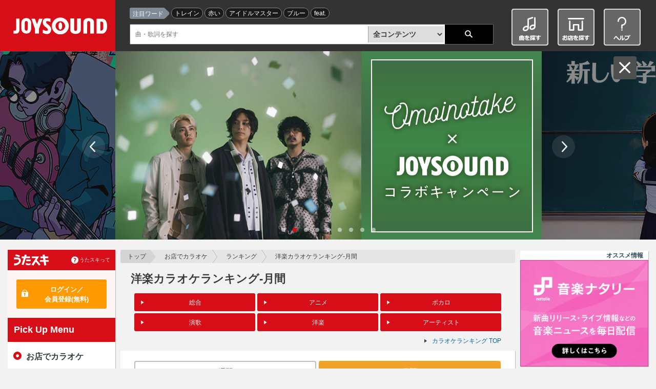

--- FILE ---
content_type: text/html
request_url: https://www.joysound.com/web/src/s/karaoke/ranking/ranking-banner.html
body_size: 667
content:

<link rel="stylesheet" href="/web/src/s/karaoke/ranking/css/ranking_banner.css">
<nav class="jp-cmp-ranking-topnavi" style="width:93%;margin:0 auto 10px auto;">
  <div class="jp-cmp-ranking-topnavi-wrap">
    <ul style="display:flex;justify-content:space-between;align-items:stretch;flex-wrap:wrap;">
      <li style="width:33%;"><a class="jp-cmp-btn-red-001" style="display:flex;justify-content:center;align-items:center;height:100%;box-sizing:border-box;padding:10px 10px 8px 12px;" href="/web/karaoke/ranking/all" target="_self"><span style="font-size:0.8em;">総合</span></a></li>
      <li style="width:33%;"><a class="jp-cmp-btn-red-001" style="display:flex;justify-content:center;align-items:center;height:100%;box-sizing:border-box;padding:10px 10px 8px 12px;" href="/web/karaoke/ranking/anime/weekly" target="_self"><span style="font-size:0.8em;">アニメ</span></a></li>
      <li style="width:33%;"><a class="jp-cmp-btn-red-001" style="display:flex;justify-content:center;align-items:center;height:100%;box-sizing:border-box;padding:10px 10px 8px 12px;" href="/web/karaoke/ranking/vocaloid/weekly" target="_self"><span style="font-size:0.8em;">ボカロ</span></a></li>
      <li style="width:33%;margin-top:0.3em;"><a class="jp-cmp-btn-red-001" style="display:flex;justify-content:center;align-items:center;height:100%;box-sizing:border-box;padding:10px 10px 8px 12px;" href="/web/karaoke/ranking/enka/weekly" target="_self"><span style="font-size:0.8em;">演歌</span></a></li>
      <li style="width:33%;margin-top:0.3em;"><a class="jp-cmp-btn-red-001" style="display:flex;justify-content:center;align-items:center;height:100%;box-sizing:border-box;padding:10px 10px 8px 12px;" href="/web/karaoke/ranking/foreign/weekly" target="_self"><span style="font-size:0.8em;">洋楽</span></a></li>
      <li style="width:33%;margin-top:0.3em;"><a class="jp-cmp-btn-red-001" style="display:flex;justify-content:center;align-items:center;height:100%;box-sizing:border-box;padding:10px 10px 8px 12px;" href="/web/karaoke/ranking/artist/weekly" target="_self"><span style="font-size:0.8em;">アーティスト</span></a></li>
    </ul>
    <div style="text-align:right;margin-top:10px;"><a class="jp-cmp-link-001" href="/web/karaoke/ranking" target="_self">カラオケランキング TOP</a></div>
  </div>
</nav>

--- FILE ---
content_type: text/html
request_url: https://www.joysound.com/web/src/s/karaoke/ranking/ranking-bottom.html
body_size: 1640
content:
<link rel="stylesheet" href="/web/src/s/karaoke/ranking/css/ranking_bottom.css">
<section class="jp-cmp-box-001 jp-cmp-ranking-bottom">
    <div class="jp-cmp-ranking-bottom-wrap">
        <h2 class="jp-cmp-h2-001"><a href="/web/karaoke/ranking" target="_self">最新カラオケランキング</a></h2>
        <div class="jp-cmp-ranking-bottom-list" style="margin-bottom: 14px;">
            <dl class="jp-cmp-ranking-bottom-list">
                <dt>
                    <h3 class="jp-cmp-h3-001"><a href="/web/karaoke/ranking/all" target="_self">総合カラオケランキング</a></h3>
                </dt>
                <dd>
                    <ul>
                        <li><a class="jp-cmp-btn-white-002" href="/web/karaoke/ranking/all" target="_self">デイリー</a></li>
                        <li><a class="jp-cmp-btn-white-002" href="/web/karaoke/ranking/all/weekly" target="_self">週間</a>
                        </li>
                        <li><a class="jp-cmp-btn-white-002" href="/web/karaoke/ranking/all/monthly" target="_self">月間</a></li>
                    </ul>
                </dd>
            </dl>
            <dl>
                <dt>
                    <h3 class="jp-cmp-h3-001"><a href="/web/karaoke/ranking/vocaloid/weekly" target="_self">ボカロカラオケランキング</a></h3>
                </dt>
                <dd>
                    <ul>
                        <li><a class="jp-cmp-btn-white-002" href="/web/karaoke/ranking/vocaloid/weekly" target="_self">週間</a></li>
                        <li><a class="jp-cmp-btn-white-002" href="/web/karaoke/ranking/vocaloid/monthly" target="_self">月間</a></li>
                    </ul>
                </dd>
            </dl>
            <dl>
                <dt>
                    <h3 class="jp-cmp-h3-001"><a href="/web/karaoke/ranking/foreign/weekly" target="_self">洋楽カラオケランキング</a></h3>
                </dt>
                <dd>
                    <ul>
                        <li><a class="jp-cmp-btn-white-002" href="/web/karaoke/ranking/foreign/weekly" target="_self">週間</a></li>
                        <li><a class="jp-cmp-btn-white-002" href="/web/karaoke/ranking/foreign/monthly" target="_self">月間</a></li>
                    </ul>
                </dd>
            </dl>
            <dl>
                <dt>
                    <h3 class="jp-cmp-h3-001"><a href="/web/karaoke/ranking/anime/weekly" target="_self">アニメカラオケランキング</a></h3>
                </dt>
                <dd>
                    <ul>
                        <li><a class="jp-cmp-btn-white-002" href="/web/karaoke/ranking/anime/weekly" target="_self">週間</a></li>
                        <li><a class="jp-cmp-btn-white-002" href="/web/karaoke/ranking/anime/monthly" target="_self">月間</a></li>
                    </ul>
                </dd>
            </dl>
            <dl>
                <dt>
                    <h3 class="jp-cmp-h3-001"><a href="/web/karaoke/ranking/enka/weekly" target="_self">演歌カラオケランキング</a>
                    </h3>
                </dt>
                <dd>
                    <ul>
                        <li><a class="jp-cmp-btn-white-002" href="/web/karaoke/ranking/enka/weekly" target="_self">週間</a></li>
                        <li><a class="jp-cmp-btn-white-002" href="/web/karaoke/ranking/enka/monthly" target="_self">月間</a></li>
                    </ul>
                </dd>
            </dl>
            <dl>
                <dt>
                    <h3 class="jp-cmp-h3-001"><a href="/web/karaoke/ranking/artist/weekly" target="_self">アーティストカラオケランキング</a>
                    </h3>
                </dt>
                <dd>
                    <ul>
                        <li><a class="jp-cmp-btn-white-002" href="/web/karaoke/ranking/artist/weekly" target="_self">週間</a></li>
                        <li><a class="jp-cmp-btn-white-002" href="/web/karaoke/ranking/artist/monthly" target="_self">月間</a></li>
                    </ul>
                </dd>
            </dl>
            <dl>
                <dt>
                    <h3 class="jp-cmp-h3-001"><a href="/web/s/karaoke/contents/annual_ranking/2025" target="_self">2025年カラオケ年間ランキング</a></h3>
                </dt>
                <dd>
                    <ul>
                        <li><a class="jp-cmp-btn-white-002" href="/web/s/karaoke/contents/annual_ranking/2025" target="_self">総合・ジャンル別</a></li>
                        <li><a class="jp-cmp-btn-white-002" href="/web/s/karaoke/contents/annual_ranking/2025-02" target="_self">2025年発売曲</a></li>
                    </ul>
                </dd>
            </dl>
        </div>
        <h2 class="jp-cmp-h2-001"><a href="/web/karaoke/ranking/pv" target="_self">最新アクセスランキング</a></h2>
        <div class="jp-cmp-ranking-bottom-list">
            <dl class="jp-cmp-ranking-bottom-list">
                <dt>
                    <h3 class="jp-cmp-h3-001"><a href="/web/karaoke/ranking/pv" target="_self">総合アクセスランキング</a></h3>
                </dt>
                <dd>
                    <ul>
                        <li><a class="jp-cmp-btn-white-002" href="/web/karaoke/ranking/pv" target="_self">楽曲</a></li>
                        <li><a class="jp-cmp-btn-white-002" href="/web/karaoke/ranking/pv/artist" target="_self">歌手</a></li>
                        <li><a class="jp-cmp-btn-white-002" href="/web/karaoke/ranking/pv/title" target="_self">関連情報</a></li>
                    </ul>
                </dd>
            </dl>
            <dl class="jp-cmp-ranking-bottom-list">
                <dt>
                    <h3 class="jp-cmp-h3-001"><a href="/web/s/hot-new-song" target="_self">新曲トレンドランキング</a></h3>
                </dt>
                <dd>
                    <ul>
                        <li><a class="jp-cmp-btn-white-002" href="/web/s/hot-new-song" target="_self">最新</a></li>
                        <li><a class="jp-cmp-btn-white-002" href="/web/s/hot-new-song/1week" target="_self">週間</a></li>
                        <li><a class="jp-cmp-btn-white-002" href="/web/s/hot-new-song/1month" target="_self">月間</a></li>
                    </ul>
                </dd>
            </dl>
        </div>

        <div style="margin-top: 20px;">
            <ul class="jp-bb-comment">
            <li>※「VOCALOID（ボーカロイド）」および「ボカロ」はヤマハ株式会社の登録商標です。</li>
            <li>※「初音ミク」「鏡音リン」「鏡音レン」「巡音ルカ」「KAITO」「MEIKO」はクリプトン・フューチャー・メディア株式会社の登録商標です。</li>
            <li>※「神威がくぽ」はVOCALOID™2｢がくっぽいど｣の、「GUMI」はVOCALOID™2「めぐっぽいど」のキャラクター名です。</li>
            <li>※「がくっぽいど」「めぐっぽいど」「Lily」は株式会社インターネットの登録商標です。</li>
            <li>※「Lily」は、VOCALOID™2 用音声ライブラリ「VOCALOID™2 Lily」のキャラクター名です。</li>
            <li>※「開発コードmiki」、「歌愛ユキ」、「氷山キヨテル」「弦巻マキ」「東北ずん子」は株式会社AHS の著作物です。</li>
            <li>※「IA」は1st PLACE株式会社の登録商標です。</li>
            <li>※「flower」「鳴花ヒメ」「鳴花ミコト」「心華」はガイノイドの登録商標です。</li>
            <li>※「音街ウナ」は株式会社エム・ティー・ケーの登録商標です。</li>
            <li>※「結月ゆかり」「紲星あかり」は株式会社バンピーファクトリーの登録商標です。</li>
            <li>※「Fukase」は株式会社TOKYO FANTASYの登録商標です。</li>
            <li>※「GUMI」はVOCALOID™2「めぐっぽいど」のキャラクター名です。</li>
            <li>※「めぐっぽいど」は株式会社インターネットの登録商標です。</li>
            <li>※「UTAU」とは飴屋／菖蒲が配布を行う歌声合成ソフトウェアです。詳しくは公式サイトをご覧ください。</li>
            <li>※販売製品名および会社名はそれぞれの会社の商標または登録商標です。</li>
            </ul>
 
        </div>

    </div>
</section>

--- FILE ---
content_type: text/css
request_url: https://www.joysound.com/web/src/s/karaoke/ranking/css/ranking_banner.css
body_size: 75
content:
@charset "utf-8";

/*描画がガクガクしないように、メディアクエリ以外はインラインで記述*/
@media screen and (max-width:767px){
  .jp-cmp-ranking-topnavi {
    width: 88% !important;
  }
  .jp-cmp-ranking-topnavi ul li{
    width: 32.5% !important;
  }
}


--- FILE ---
content_type: text/css
request_url: https://www.joysound.com/web/src/s/karaoke/ranking/css/ranking_bottom.css
body_size: 195
content:
@charset "utf-8";

/* bottom */
.jp-cmp-ranking-bottom{}
.jp-cmp-ranking-bottom .jp-cmp-ranking-bottom-wrap{}
.jp-cmp-ranking-bottom .jp-cmp-ranking-bottom-list{
  display: flex;
  justify-content: space-between;
  align-items: stretch;
  flex-wrap: wrap;
}
.jp-cmp-ranking-bottom .jp-cmp-ranking-bottom-list dl{
  width: 50%;
  margin-top: 10px;
}
.jp-cmp-ranking-bottom .jp-cmp-ranking-bottom-list dl:nth-of-type(-n+2){
  margin-top: 0;
}
.jp-cmp-ranking-bottom .jp-cmp-ranking-bottom-list dl > dt{
  width: 100%;
  font-weight: bold;
}
.jp-cmp-ranking-bottom .jp-cmp-ranking-bottom-list dl > dt a{
  color: inherit;
  text-decoration: none;
}
.jp-cmp-ranking-bottom .jp-cmp-ranking-bottom-list dl > dd{
  width: 100%;
}
.jp-cmp-ranking-bottom .jp-cmp-ranking-bottom-list dl > dd ul{
  display: inline-flex;;
  align-items: center;
}
.jp-cmp-ranking-bottom .jp-cmp-ranking-bottom-list dl > dd ul li{
}
.jp-cmp-ranking-bottom .jp-cmp-ranking-bottom-list dl > dd ul li+li{
  margin-left: 1em;
}

@media screen and (max-width:767px){
  .jp-cmp-ranking-bottom .jp-cmp-ranking-bottom-list dl{
    width: 100%;
  }
  .jp-cmp-ranking-bottom .jp-cmp-ranking-bottom-list dl:nth-of-type(2){
    margin-top: 10px;
  }
}

--- FILE ---
content_type: text/javascript
request_url: https://www.joysound.com/web/feature/utaski/common/js/joysound/debug.js
body_size: 336
content:
/**
 * @define {boolean}
 */
var DEBUG = true;

/**
 * デバッギングユーティリティ<br>
 * デバッグ用途で用いる各種ロジックのオブジェクトです。
 * @class デバッギングユーティリティ
 * @property {Object} _util_ joysound.utilの参照
 * @property {Object} _controller_ joysound.controllerの参照
 */
joysound.debug = (function (joysound, $, undefined) {
	/* abbreviation */

	/* private */

	/* constants */

	/* public */
	return {
		/**
		 * コンソールへのログ出力
		 * @param {Array|String} var_args ログ出力データ。
		 */
		consoleLog:function(var_args) {
			if (DEBUG) {
				try{
					console.log.apply(console, arguments);
				} catch (e){
					console.log(console);
				}
			}
		}
	};
}(joysound, jQuery));


--- FILE ---
content_type: text/javascript
request_url: https://www.joysound.com/web/feature/utaski/common/js/joysound/api/member/mySongs.js
body_size: 884
content:
/**
 * 会員のマイうたAPIとデータのやりとりする
 * @class 会員のマイうたAPIクラス
 * @property {Object} _connection_ joysound.connectionの参照
 * @property {Object} _util_ joysound.utilの参照
 * @type {Object}
 */
joysound.api.member.mySongs = (function (joysound) {
	/* abbreviation */
	var _connection_ = joysound.connection;
	var _util_ = joysound.util;


	/* private */

	/* public */
	return {
        /**
         * 他人のマイうた一覧取得
         * @param {String} encryptedNaviId 暗号化キョクナビID
         * @param {Object} params 検索パラメータ
         * @param {Function} callback コールバック関数
         */
        getUserMySongs:function (encryptedNaviId, params, callback) {
            if (!encryptedNaviId) {
                _util_.returnInvalidError(callback);
                return;
            }

            var url = _util_.message('API.mySongsForUser', encryptedNaviId);

            params = params || {};
            params['startIndex'] = params['startIndex'] || 0;
            params['count'] = params['count'] || 1;
            params['maxPageNum'] = _util_.constants('MAX_PAGE_NUM', 0);

            // get mySongs
            _connection_.get(url, params, function (res) {
                callback(res);
            });

        },

		/**
		 * マイうた一覧取得
		 * @param {Object} params 検索パラメータ
		 * @param {Function} callback コールバック関数
		 */
		getMySongs:function (params, callback) {
			var url = _util_.message('API.mySongs');

            params = params || {};
            params['startIndex'] = params['startIndex'] || 0;
            params['count'] = params['count'] || 1;
            params['maxPageNum'] = _util_.constants('MAX_PAGE_NUM', 0);

			// get mySongs
			_connection_.get(url, params, function (res) {
				callback(res);
			});

		},

		/**
		 * マイうた登録
		 * @param {String|Array} selSongNos 選曲番号
		 * @param {Function} callback コールバック関数
		 */
		putMySongs:function (selSongNos, callback) {
			if (!selSongNos) {
				_util_.returnInvalidError(callback);
				return;
			}

			var url = _util_.message('API.mySongs');

			// 配列でなければ1曲だけ入った配列にする
			if (typeof selSongNos != 'object') {
				selSongNos = [selSongNos];
			}

			// add to my songs
			_connection_.put(url, {'selSongNos':selSongNos}, function (res) {
				callback(res);
			});

		},

		/**
		 * マイうた削除
		 * @param {String} selSongNo 選曲番号
		 * @param {Function} callback コールバック関数
		 */
		deleteMySongs:function (selSongNo, callback) {
			if (!selSongNo) {
				_util_.returnInvalidError(callback);
				return;
			}

			var url = _util_.message('API.mySongsItem', selSongNo);

			// delete my song
			_connection_.delete_(url, {}, function (res) {
				callback(res);
			});
		},

        /**
         * マイうた削除（一括）
         * @param {Array} selSongNos 選曲番号リスト
         * @param {Function} callback コールバック関数
         */
        deleteMySongList:function(selSongNos, callback) {
            if (!selSongNos || !selSongNos.length) {
                _util_.returnInvalidError(callback);
                return;
            }
            var url = _util_.message('API.mySongs');

            // delete my songs
            _connection_.delete_(url, {'selSongNos':selSongNos}, function(res) {
                callback(res);
            });
        }

	};

}(joysound));

--- FILE ---
content_type: text/javascript
request_url: https://www.joysound.com/web/feature/utaski/common/js/joysound/component/ExternalAddSongConfirm.js
body_size: 1142
content:
(function (js, $) {
    var _util_ = js.util, _memberapi_ = js.api.member, _controller_ = js.controller, _dialog_ = js.dialog;
    /**
     * コレクション登録確認コンポーネント
     * @name joysound.component.ExternalAddSongConfirm
     * @class コレクション登録確認コンポーネントクラス
     * @borrows joysound.component.Component#build as this.build
     * @borrows joysound.component.Component#getTemplate as this.getTemplate
     */
    js.addComponent('ExternalAddSongConfirm', {
        init: function (self) {
            // クエリ変更時イベントを追加
            _controller_.addOnQueryChangeListener(function () {
                // 共通データのINPUTを取得
                self.reload();

                // コントローラの構築キューに追加して構築
                _controller_.pushComponent(self.id);
                _controller_.buildAllComponent();
            });
        },
        build: function (self) {
            var data = self.data, input = data['input'];

            // ナビグループIDの取得
            var naviGroupId = input['naviGroupId'];

            if (!self.requireExLogin()) {

            	// ナビグループIDに関連づいているうたを取得する
            	js.api.song.getSong(null, naviGroupId, function (res) {
            		if (res['errors']) {
            			// エラー
            			data['errors'] = res['errors'];
            		} else {
            			// グループが取得できた
            			var selections = data['selections'] = res['songDetail']['selections'];
            			data['artistName'] = res['songDetail']['artist']['artistName'];
            			data['songName'] = res['songDetail']['songName'];

            			data['isStandard'] = false;

    					for (i = 0; i < selections.length; i++) {
    						if (selections[i]['arrangeType'] == '0') {
    							data['isStandard'] = true;
    							break;
    						}
    					}
            		}

            		_controller_.onBuilt(self.id);
            	});
            }
        },
        /**
         * 登録ページに遷移
         * @name joysound.component.ExternalAddFavoriteMovies#moveAddPage
         * @param {String} selSongNo 選曲番号
         * @param {String} naviGroupId ナビグループID
         * @function
         */
        'moveAddPage': function (selSongNo, naviGroupId) {
            var self = this;
            var data = self.data, input = data['input'];

            if (!selSongNo && !naviGroupId) {
                return false;
            }

            var groupId = naviGroupId ? '&naviGroupId=' + naviGroupId : '';
            if (naviGroupId) {
                selSongNo = '';
                var songs = data['selections'];
                for (var i = 0; i < songs.length; i++) {
                    if (i !== 0) {
                        selSongNo += '_';
                    }
                    selSongNo += songs[i]['selSongNo'];
                }
            }

            var url = /*window.location.protocol + '://' + window.location.origin +*/ '/utasuki/other/mysongcomp.htm?selSongNos=' + selSongNo + groupId;

            _util_.redirect(url);
        },
        /**
         * 閉じる
         * @name joysound.component.ExternalAddFavoriteMovies#closeWindow
         * @function
         */
        'closeWindow': function () {
            // Windowを閉じる
            window.open('about:blank', '_self').close();
        }
    });
}(joysound, jQuery));


--- FILE ---
content_type: text/javascript
request_url: https://www.joysound.com/web/feature/karaoke/ranking/js/karaoke-ranking.min.js?v=20260105162355
body_size: 5081
content:
!function(){"use strict";var a=function(a){return!b(a)},b=function(a){return!(!angular.isDefined(a)||""===a)},c=function(a,b,c){return null==b||null==c||a<b||a>c},d=function(a,b,c,d){},e=function(a){var b=void 0;if(void 0!=a)var b=a.replace(/[^0-9]/g,"");return b};angular.module("joysoundPortal").controller("JpRankingTopCtrl",["$scope","$window","WebApi","$rootScope","$filter","$location","UserAgent","PageLoader",function(a,b,f,g,h,i,j,k){var l=function(){a.krmCount=5,a.pmmCount=3,a.kjsCount=5,a.acsCount=5,a.karMPeriod="daily",a.acsSearchType="all",p(),a.showDirective={jpCmpKaraRankM:!0,jpCmpPopularMovieRankM:!0,jpCmpKaraRiseSongRank:!0,jpCmpAccessRank:!0}};a.handleInputChange=function(){a.searchAge=e(a.searchAge)};var m=function(b,c,e,f){d(b,c,e,f),a.minAgeRange="",a.maxAgeRange="",a.birthDate=""},n=function(b){a.minAgeRange=b.minTrgtAge,a.maxAgeRange=b.maxTrgtAge},o=function(b){if(0===b.loginUser.length)return void console.log("data length zero");a.searchAge=h("date")(b.loginUser.baseInfo.birthDate,"yyyy")},p=function(){f.getPortal("ranking/ageRange").success(n).error(m),!0===g.cmn.jpmember&&f.getPAPI("member/@me/memberInfo").success(o).error(m)};a.search=function(b){if(a.rangeErr=c(b,a.minAgeRange,a.maxAgeRange),!1===a.rangeErr){var d="/karaoke/ranking/age/ranking",e="jp-cmp-main",f=_JP_.portalCommon.get_ua();if(j.supportsHistoryApi()&&!f.is_ie)i.path(d),i.search("age="+b),i.hash(e);else{var g={age:b};k.fullPageLoad(g,d,e)}}},l(),a.onComplete=function(b){a.mainAreaLoaded=!0}}]).controller("JpRankingListCtrl",["$rootElement","$scope","HttpUtil","$location","WebApi","Constants","ServiceType","$rootScope","$sce","AudioPlayer","PageLoader",function(b,c,d,e,f,g,h,i,j,k,l){var m=function(){c.target="",c.kjsCount=5,c.acsCount=5,c.acsSearchType="all",c.showDirective={jpCmpKaraRiseSongRank:!0,jpCmpAccessRank:!0};var b=function(){a(c.count)&&(c.count=100)},h=d.parseUrl(e.absUrl());c.type=h.pathArray[3],c.period=h.pathArray[4],null==c.period&&(c.period="");var j=new Date;j.setDate(1),j.setMonth(j.getMonth()-1);var k=j.getFullYear(),l=Number(j.getMonth())+1,m=""===c.period||null==c.period?"daily":c.period,o="all"===c.type?"all":"artist"===c.type?"artist":"genre",p="all"!==c.type&&"artist"!==c.type?"_"+g.Genre[c.type]:"",q="artist"===c.type?"/web/feature/karaoke/ranking/contents/artist_"+m+".json":"/web/feature/karaoke/ranking/contents/"+o+p+"_"+m+".json",r=[],s=location.pathname,t=s.replace("/web/karaoke/ranking/"+c.type+"/monthly",""),u="",v=!1;"monthly"!==c.period?r=[{id:"",month:l+"月",fileName:q}]:(u=""===t?k+("00"+(Number(j.getMonth())+1)).slice(-2):t.replace("/",""),q="artist"===c.type?"/web/feature/karaoke/ranking/contents/bn_artist_"+u+".json":"/web/feature/karaoke/ranking/contents/bn_"+o+p+"_"+u+".json");for(var w=0;w<7&&6!=r.length;w++){k=j.getFullYear(),l=Number(j.getMonth())+1;var x="";x="artist"===c.type?"/web/feature/karaoke/ranking/contents/bn_artist_"+k+("00"+l).slice(-2)+".json":"/web/feature/karaoke/ranking/contents/bn_"+o+p+"_"+k+("00"+l).slice(-2)+".json",$.ajaxSetup({async:!1}),$.getJSON(x).done(function(a){var b;0===r.length?(b={id:"",month:l+"月",fileName:x},q=x):(b={id:k+("00"+l).slice(-2),month:l+"月",fileName:x},b.id===u&&(q=x,v=!0)),r.push(b)}),$.ajaxSetup({async:!0}),j.setMonth(j.getMonth()-1)}c.fileName=q,c.backNumberList=r,c.yearMonth="",""!==t&&(c.target=v?u:"",c.yearMonth="（"+u.substring(0,4)+"/"+u.substring(4)+"）",c.year=u.substring(0,4),c.month=u.substring(4)),c.addMySongs=function(a){var b=(_JP_.portalCommon.get_ua(),_JP_.constants.Utasuki.login+"?redirect=true&path="+encodeURIComponent(window.location.href));i.cmn.jpmember?_J_.addMySongsByGroupId(a):window.location.href=b},c.addMyArtists=function(a,b){var d=function(a,b,d,e){var f=a.artistRanking,g="";for(var h in f)g=h.naviGroupId;c.naviGroupId=g},e=function(a,b,c,d){return!1},g={startIndex:0,count:1,maxPageNum:0};f.getPAPI("song/"+a+"/artistRanking",g).success(d).error(e);var h=(_JP_.portalCommon.get_ua(),_JP_.constants.Utasuki.login+"?redirect=true&path="+encodeURIComponent(window.location.href));i.cmn.jpmember?_J_.addMyArtists(a,b):window.location.href=h},b(),n()},n=function(){p();var a=c.fileName;if("artist"===c.type)return $.ajaxSetup({async:!1}),$.getJSON(a,function(a){c.updateDate=a.updateDate;for(var b=0;b<a.artistRankingList.length;b++)a.artistRankingList[b].currRank=Number(a.artistRankingList[b].currRank),a.artistRankingList[b].prevRank=Number(a.artistRankingList[b].prevRank);c.rankingLists=a.artistRankingList,c.periodDateFrom=a.periodDateFrom,c.periodDateTo=a.periodDateTo}),void $.ajaxSetup({async:!0});$.ajaxSetup({async:!1}),$.getJSON(a,function(a){if(0===a.genreRankingList.length)return console.log("data length zero"),c.updateDate=a.updateDate,c.rankingLists=a.genreRankingList,c.periodDateFrom=a.periodDateFrom,void(c.periodDateTo=a.periodDateTo);for(var b=0;b<a.genreRankingList.length;b++)a.genreRankingList[b].lyrics=h.hasLyrics(a.genreRankingList[b].serviceTypeList),a.genreRankingList[b].utasuki=h.hasUtasuki(a.genreRankingList[b].serviceTypeList);c.updateDate=a.updateDate;for(var b=0;b<a.genreRankingList.length;b++)a.genreRankingList[b].currRank=Number(a.genreRankingList[b].currRank),a.genreRankingList[b].prevRank=Number(a.genreRankingList[b].prevRank);c.rankingLists=a.genreRankingList,c.periodDateFrom=a.periodDateFrom,c.periodDateTo=a.periodDateTo}),$.ajaxSetup({async:!0})};c.onChangeTabBackNumber=function(a,b){c.target=a,k.pause();var d="karaoke/ranking/"+b+"/monthly";""!==a&&(d=d+"/"+a),l.updateUrlString(d)},c.controlPlay=function(a,b,d){var e=function(){var a=function(a){angular.forEach(c.rankingLists,function(b,c){c===o?b.play=a:!0===a&&(b.play=!1)}),c.$apply()},b=function(){a(!0)},d=function(){a(!1)},e=function(b){console.log("AudioPlayer Error: "+b),a(!1)};return{onPlaying:b,onComplete:d,onPause:function(){a(!1)},onAbort:function(){a(!1)},onError:e}}();a?(o=b,k.play(d,e)):k.pause()};var o;c.onChangeTab=function(a,b){c.type=a,c.period=b,k.pause();var d="karaoke/ranking/all";switch(a){case"all":"weekly"===b?d="karaoke/ranking/all/weekly":"monthly"===b&&(d="karaoke/ranking/all/monthly");break;case"anime":"weekly"===b?d="karaoke/ranking/anime/weekly":"monthly"===b&&(d="karaoke/ranking/anime/monthly");break;case"vocaloid":"weekly"===b?d="karaoke/ranking/vocaloid/weekly":"monthly"===b&&(d="karaoke/ranking/vocaloid/monthly");break;case"foreign":"weekly"===b?d="karaoke/ranking/foreign/weekly":"monthly"===b&&(d="karaoke/ranking/foreign/monthly");break;case"enka":"weekly"===b?d="karaoke/ranking/enka/weekly":"monthly"===b&&(d="karaoke/ranking/enka/monthly");break;case"artist":"weekly"===b?d="karaoke/ranking/artist/weekly":"monthly"===b&&(d="karaoke/ranking/artist/monthly")}l.updateUrlString(d)};var p=function(){if("daily"===c.period||""===c.period)i.title="カラオケランキング-デイリー｜JOYSOUND.com",i.keyword="デイリーカラオケーランキング",i.description="デイリーカラオケランキング";else if("weekly"===c.period)switch(c.type){case"all":i.title="カラオケランキング-週間｜JOYSOUND.com",i.keyword="週間カラオケランキング",i.description="週間カラオケランキング";break;case"anime":i.title="アニメカラオケランキング-週間｜JOYSOUND.com",i.keyword="週間アニメカラオケランキング",i.description="週間アニメカラオケランキング";break;case"vocaloid":i.title="ボカロカラオケランキング-週間｜JOYSOUND.com",i.keyword="週間ボカロカラオケランキング",i.description="週間ボカロカラオケランキング";break;case"foreign":i.title="洋楽カラオケランキング-週間｜JOYSOUND.com",i.keyword="週間洋楽カラオケランキング",i.description="週間洋楽カラオケランキング";break;case"enka":i.title="演歌カラオケランキング-週間｜JOYSOUND.com",i.keyword="週間演歌カラオケランキング",i.description="週間演歌カラオケランキング";break;case"artist":i.title="アーティストランキング-週間｜JOYSOUND.com",i.keyword="週間アーティストランキング",i.description="週間アーティストランキング"}else if("monthly"===c.period)switch(c.type){case"all":i.title="カラオケランキング-月間"+c.yearMonth+"｜JOYSOUND.com",i.keyword="月間カラオケランキング",i.description="月間カラオケランキング";break;case"anime":i.title="アニメカラオケランキング-月間"+c.yearMonth+"｜JOYSOUND.com",i.keyword="月間アニメカラオケランキング",i.description="月間アニメカラオケランキング";break;case"vocaloid":i.title="ボカロカラオケランキング-月間"+c.yearMonth+"｜JOYSOUND.com",i.keyword="月間ボカロカラオケランキング",i.description="月間ボカロカラオケランキング";break;case"foreign":i.title="洋楽カラオケランキング-月間"+c.yearMonth+"｜JOYSOUND.com",i.keyword="月間洋楽カラオケランキング",i.description="月間洋楽カラオケランキング";break;case"enka":i.title="演歌カラオケランキング-月間"+c.yearMonth+"｜JOYSOUND.com",i.keyword="月間演歌カラオケランキング",i.description="月間演歌カラオケランキング";break;case"artist":i.title="アーティストランキング-月間"+c.yearMonth+"｜JOYSOUND.com",i.keyword="月間アーティストランキング",i.description="月間アーティストランキング"}else i.title="カラオケランキング｜JOYSOUND.com",i.keyword="カラオケランキング",i.description="カラオケランキング";angular.element(b.find("meta[name=keywords]")[0]).attr("content","カラオケ,人気,karaoke,JOYSOUND,ジョイサウンド,"+i.keyword+",アニメカラオケ,演歌,ボカロ,JOYSOUND f1,アニソン,歌詞"),angular.element(b.find("meta[name=description]")[0]).attr("content","JOYSOUNDの"+i.description+c.yearMonth+"をご紹介！総合ランキングはもちろん、アニソンやボカロ曲、演歌、洋楽など、気になるジャンルのランキングもチェック！今人気の曲から歌いたい曲を見つけて早速カラオケに行こう♪")};m()}]).controller("JpRankingHotCtrl",["$scope","WebApi","ServiceType","$sce","AudioPlayer",function(b,c,e,f,g){var h=function(){b.krsCount=5,b.krsType="all",b.krsPeriod="daily",b.acsCount=5,b.acsSearchType="all",b.showDirective={jpCmpKaraRankS:!0,jpCmpAccessRank:!0},b.addMySongs=function(a){var b=(_JP_.portalCommon.get_ua(),_JP_.constants.Utasuki.login+"?redirect=true&path="+encodeURIComponent(window.location.href));$rootScope.cmn.jpmember?_J_.addMySongsByGroupId(a):window.location.href=b};var e=function(){a(b.count)&&(b.count=30)},f=function(a,c,e,f){d(a,c,e,f),b.rankDate=null,b.rankingHots=[]},g=function(a){if(0===a.length)return console.log("data length zero"),b.rankDate=a[0].rankDate,void(b.rankingHots=a);b.rankDate=a.rankDate;var c=a.risesongrank;i(c)};e();var h={count:b.count};c.getPortal("karaoke/risesongranking",h).success(g).error(f)},i=function(a){var f=function(a,c,e,f){d(a,c,e,f),b.rankDate=a[0].rankDate,b.rankingHots=a},g=function(c){for(var d={},f=0;f<c.selSongNoLinkReqList.length;f++)if(null!=(d=c.selSongNoLinkReqList[f].selSongNoList[0]))for(var g=0;g<a.length;g++)d.naviGroupId==a[g].naviGroupId&&(a[g].utasuki=e.hasUtasuki(d.serviceTypeList));b.rankingHots=a},h=[],i=function(a,b){h.push({seq:(b+1).toString(),selSongNo:a.naviGroupId})};angular.forEach(a,i);var j={kind:"naviGroupId",interactionFlg:"0",selSongNoLinkReq:angular.toJson({selSongNoLinkReqList:h})};c.postISE("Common/SelSongNoLink",j).success(g).error(f)};b.controlPlay=function(a,c,d){var e=function(){var a=function(a){angular.forEach(b.rankingHots,function(b,c){c===j?b.play=a:!0===a&&(b.play=!1)}),b.$apply()},c=function(){a(!0)},d=function(){a(!1)},e=function(b){console.log("AudioPlayer Error: "+b),a(!1)};return{onPlaying:c,onComplete:d,onPause:function(){a(!1)},onAbort:function(){a(!1)},onError:e}}();a?(j=c,g.play(d,e)):g.pause()};var j;h()}]).controller("JpRankingPvCtrl",["$rootElement","$scope","HttpUtil","$location","WebApi","ServiceType","$rootScope","$sce","AudioPlayer","PageLoader",function(b,c,e,f,g,h,i,j,k,l){var m=function(){c.krsCount=5,c.krsType="all",c.krsPeriod="daily",c.kjsCount=5,c.count=30,c.showDirective={jpCmpKaraRankS:!0,jpCmpKaraRiseSongRank:!0};var b=e.parseUrl(f.absUrl());c.searchType=b.pathArray[4],function(){a(c.count)&&(c.count=5),a(c.searchType)&&(c.searchType="song")}(),n(),c.addMySongs=function(a){var b=(_JP_.portalCommon.get_ua(),_JP_.constants.Utasuki.login+"?redirect=true&path="+encodeURIComponent(window.location.href));i.cmn.jpmember?_J_.addMySongsByGroupId(a):window.location.href=b},c.addMyArtists=function(a,b){var d=function(a,b,d,e){var f=a.artistRanking,g="";for(var h in f)g=h.naviGroupId;c.naviGroupId=g},e=function(a,b,c,d){return!1},f={startIndex:0,count:1,maxPageNum:0};g.getPAPI("song/"+a+"/artistRanking",f).success(d).error(e);var h=(_JP_.portalCommon.get_ua(),_JP_.constants.Utasuki.login+"?redirect=true&path="+encodeURIComponent(window.location.href));i.cmn.jpmember?_J_.addMyArtists(a,b):window.location.href=h}},n=function(){p();var a=function(a,b,c,e){d(a,b,c,e),a=[]},b=function(a){if(0===a.length||null==a)return console.log("data length zero"),c.rankDate=null,void(c.accessrankings=a);c.rankDate=a[0].rankDate;for(var b=0;b<a.length;b++)a[b].lyrics=h.hasLyrics(a[b].serviceTypeList),a[b].utasuki=h.hasUtasuki(a[b].serviceTypeList),a[b].itunesItemUrl&&(a[b].mediaUrl=j.trustAsResourceUrl(a[b].itunesItemUrl));c.accessrankings=a},e={count:c.count};"all"===c.searchType?e.searchType="00":"song"===c.searchType?e.searchType="01":"artist"===c.searchType?e.searchType="02":"title"===c.searchType&&(e.searchType="03"),g.getPortal("song/pgaccessranking",e).success(b).error(a)};c.controlPlay=function(a,b,d){var e=function(){var a=function(a){angular.forEach(c.accessrankings,function(b,c){c===o?b.play=a:!0===a&&(b.play=!1)}),c.$apply()},b=function(){a(!0)},d=function(){a(!1)},e=function(b){console.log("AudioPlayer Error: "+b),a(!1)};return{onPlaying:b,onComplete:d,onPause:function(){a(!1)},onAbort:function(){a(!1)},onError:e}}();a?(o=b,k.play(d,e)):k.pause()};var o;c.onChangeTab=function(a){c.searchType=a,k.pause();var b="karaoke/ranking/pv";"artist"===a?b="karaoke/ranking/pv/artist":"title"===a&&(b="karaoke/ranking/pv/title"),l.updateUrlString(b)};var p=function(){"song"===c.searchType||""===c.searchType?(i.title="アクセスランキング-楽曲｜JOYSOUND.com",i.keyword=",カラオケ曲",i.description="楽曲"):"artist"===c.searchType?(i.title="アクセスランキング-歌手｜JOYSOUND.com",i.keyword=",歌手",i.description="歌手"):"title"===c.searchType?(i.title="アクセスランキング-関連情報｜JOYSOUND.com",i.keyword="",i.description="関連情報"):(i.title="アクセスランキング｜JOYSOUND.com",i.keyword="",i.description=""),angular.element(b.find("meta[name=keywords]")[0]).attr("content","カラオケ,人気,karaoke,JOYSOUND,ジョイサウンド,アクセスランキング,アニメカラオケ,演歌,ボカロ,JOYSOUND f1,アニソン,歌詞"+i.keyword),angular.element(b.find("meta[name=description]")[0]).attr("content","JOYSOUNDのアクセスランキング（"+i.description+"）をご紹介！総合ランキングはもちろん、アニソンやボカロ曲、演歌、洋楽など、気になるジャンルのランキングもチェック！今人気の曲から歌いたい曲を見つけて早速カラオケに行こう♪")};m()}]).controller("JpAgeRankingTopCtrl",["$scope","$window","WebApi","$rootScope","$filter","$location","UserAgent","PageLoader",function(a,b,f,g,h,i,j,k){var l=function(){a.rangeErr=!0,a.krsCount=5,a.krsType="all",a.krsPeriod="daily",a.kjsCount=5,a.acsCount=5,a.acsSearchType="all",a.showDirective={jpCmpKaraRankS:!0,jpCmpKaraRiseSongRank:!0,jpCmpAccessRank:!0},p()},m=function(b,c,e,f){d(b,c,e,f),a.minAgeRange="",a.maxAgeRange="",a.birthDate=""},n=function(b){a.minAgeRange=b.minTrgtAge,a.maxAgeRange=b.maxTrgtAge},o=function(b){if(0===b.loginUser.length)return void console.log("data length zero");a.searchAge=h("date")(b.loginUser.baseInfo.birthDate,"yyyy")},p=function(){f.getPortal("ranking/ageRange").success(n).error(m),!0===g.cmn.jpmember&&f.getPAPI("member/@me/memberInfo").success(o).error(m)};a.search=function(b){if(a.rangeErr=c(b,a.minAgeRange,a.maxAgeRange),!1===a.rangeErr){var d="/karaoke/ranking/age/ranking",e=_JP_.portalCommon.get_ua();if(j.supportsHistoryApi()&&!e.is_ie)i.path(d),i.search("age="+b);else{var f={age:b};k.fullPageLoad(f,d,"jp-cmp-main")}}},a.handleInputChange=function(){a.searchAge=e(a.searchAge)},l(),a.onComplete=function(b){a.mainAreaLoaded=!0}}]).controller("JpAgeRankingDetailCtrl",["$rootElement","$scope","$filter","HttpUtil","$location","WebApi","makePager","SongSearch","ServiceType","PageLoader","$rootScope","$sce","AudioPlayer","Event","$anchorScroll",function(b,f,g,h,i,j,k,l,m,n,o,p,q,r,s){var t=function(){f.rangeErr=!1,f.krsCount=5,f.krsType="all",f.krsPeriod="daily",f.kjsCount=5,f.acsCount=5,f.acsSearchType="all",f.count=70,f.ApiErr=!1,f.showDirective={jpCmpKaraRankS:!0,jpCmpKaraRiseSongRank:!0,jpCmpAccessRank:!0};var b=function(){r.register(["onRenderedRanking"],function(){s()}),f.$on("onRenderedRanking",function(){r.trigger("onRenderedRanking")})},c=function(){a(f.limit)?f.limit=50:isNaN(parseInt(f.limit,10))&&(f.count=50),a(f.pgFlg)&&(f.pgFlg=!0),angular.isDefined(f.queryParams.startIndex)?f.startIndex=parseInt(f.queryParams.startIndex,10):f.startIndex=0,a(f.sdv)&&(f.sdv="0"),a(f.displayPageMax)&&(f.displayPageMax=6),a(f.queryParams.sdv)&&a(f.queryParams.search)&&(f.ageSearchRank=f.queryParams.age)},e=function(a,b,c,e){d(a,b,c,e),f.minAgeRange="",f.maxAgeRange="",f.birthDate=""},h=function(a){f.minAgeRange=a.minTrgtAge,f.maxAgeRange=a.maxTrgtAge},i=function(a){if(0===a.loginUser.length)return void console.log("data length zero");f.birthDate=g("date")(a.loginUser.baseInfo.birthDate,"yyyy")},k=function(){j.getPortal("ranking/ageRange").success(h).error(e),!0===o.cmn.jpmember&&j.getPAPI("member/@me/memberInfo").success(i).error(e)};f.addMySongs=function(a){var b=(_JP_.portalCommon.get_ua(),_JP_.constants.Utasuki.login+"?redirect=true&path="+encodeURIComponent(window.location.href));o.cmn.jpmember?_J_.addMySongsByGroupId(a):window.location.href=b},u(),k(),c(),w(),b()},u=function(){var a=h.parseUrl(i.absUrl());f.queryParams=h.parseQueryParams(a.search),f.ageBirthRank=f.queryParams.age,f.ageSearchRank=f.queryParams.search,null!=f.queryParams.sdv&&(f.sdv=f.queryParams.sdv),o.searchAge=f.ageBirthRank,v()},v=function(){angular.element(b.find("meta[name=keywords]")[0]).attr("content","カラオケ,人気,karaoke,JOYSOUND,ジョイサウンド,"+o.searchAge+"年のランキング,アニメカラオケ,演歌,ボカロ,JOYSOUND f1,アニソン,歌詞"),angular.element(b.find("meta[name=description]")[0]).attr("content","JOYSOUNDの"+o.searchAge+"年のランキングをご紹介！総合ランキングはもちろん、アニソンやボカロ曲、演歌、洋楽など、気になるジャンルのランキングもチェック！今人気の曲から歌いたい曲を見つけて早速カラオケに行こう♪")},w=function(){o.searchAge=f.ageBirthRank;var a=function(a,b,c,e){d(a,b,c,e),f.pgFlg=!1,a.songInfo=[];var g=b.toString();null!=b&&"5"==g.charAt(0)?f.ApiErr=!0:f.rangeErr=!0},b=function(a){if(0===a.songInfo.length)return f.pgFlg=!1,f.rangeErr=!0,void console.log("data length zero");var b=parseInt(a.totalCnt,10),c=a.songInfo;f.pager=k(b,f.startIndex,f.limit,parseInt(f.displayPageMax,10)),z(c,"singCnt","selSongNo","desc","asc");for(var d=0;d<c.length;d++)c[d].rank=d+1;for(var e=[],g=f.startIndex;g<f.startIndex+f.limit&&!(g>=b);g++)c[g].songName=null,c[g].artistName=null,e.push(c[g]);x(e)},c={age:f.ageBirthRank,sdv:f.sdv};j.getPortal("ranking/sing/song",c).success(b).error(a)},x=function(a){var b=function(a,b,c,e){d(a,b,c,e),f.pgFlg=!1;var g=b.toString();null!=b&&"5"==g.charAt(0)?f.ApiErr=!0:f.rangeErr=!0},c=function(b){for(var c={},d=0;d<b.selSongNoLinkReqList.length;d++)if(null!=(c=b.selSongNoLinkReqList[d].selSongNoList[0]))for(var e=0;e<a.length;e++)c.selSongNo==a[e].selSongNo&&(a[e].lyrics=m.hasLyrics(c.serviceTypeList),a[e].utasuki=m.hasUtasuki(c.serviceTypeList),a[e].songName=c.songName,a[e].artistName=c.artistName,a[e].naviGroupId=c.naviGroupId,c.outsideUrlInfo.itunesInfo.itemUrl&&(a[e].mediaUrl=p.trustAsResourceUrl(c.outsideUrlInfo.itunesInfo.itemUrl)));if(f.ageRankingLists,0===a.length)return f.pgFlg=!1,f.rangeErr=!0,console.log("data length zero"),void(f.ageRankingLists=a);y(a)},e=[],g=function(a,b){e.push({seq:(b+1).toString(),selSongNo:a.selSongNo})};angular.forEach(a,g);var h={kind:"selSongNo",interactionFlg:"0",selSongNoLinkReq:angular.toJson({selSongNoLinkReqList:e})};j.postISE("Common/SelSongNoLink",h).success(c).error(b)},y=function(a){var b=function(a,b,c,e){d(a,b,c,e),f.pgFlg=!1;var g=b.toString();null!=b&&"5"==g.charAt(0)?f.ApiErr=!0:f.rangeErr=!0},c=function(b){for(var c={},d=0;d<b.selSongNoLinkReqList.length;d++)if(null!=(c=b.selSongNoLinkReqList[d].selSongNoList[0]))for(var e=0;e<a.length;e++)c.naviGroupId==a[e].naviGroupId&&(a[e].lyrics=m.hasLyrics(c.serviceTypeList),a[e].utasuki=m.hasUtasuki(c.serviceTypeList),a[e].songName=c.songName,a[e].artistName=c.artistName,a[e].naviGroupId=c.naviGroupId,c.outsideUrlInfo.itunesInfo.itemUrl&&(a[e].mediaUrl=p.trustAsResourceUrl(c.outsideUrlInfo.itunesInfo.itemUrl)));if(f.ageRankingLists,0===a.length)return f.pgFlg=!1,f.rangeErr=!0,console.log("data length zero"),void(f.ageRankingLists=a);f.ApiErr=!1,f.ageRankingLists=a},e=[],g=function(a,b){e.push({seq:(b+1).toString(),selSongNo:a.naviGroupId})};angular.forEach(a,g);var h={kind:"naviGroupId",interactionFlg:"0",selSongNoLinkReq:angular.toJson({selSongNoLinkReqList:e})};j.postISE("Common/SelSongNoLink",h).success(c).error(b)};f.handleInputChange=function(){f.ageSearchRank=e(f.ageSearchRank)},f.onAgeChangeMinus=function(a,b){a>f.minAgeRange&&(f.ageSearchRank=Number(a),f.ageSearchRank-=1)},f.onAgeChangePlus=function(a,b){a<f.maxAgeRange&&(f.ageSearchRank=Number(a),f.ageSearchRank+=1)},f.onChangeSdvTab=function(a,b,c){q.pause(),f.sdv=b,null==f.ageSearchRank&&(f.ageSearchRank=""),f.startIndex=0;var d={age:a,sdv:b,search:f.ageSearchRank,startIndex:f.startIndex};n.updateQueryString(d,c)},f.search=function(a,b){if(f.rangeErr=c(a,f.minAgeRange,f.maxAgeRange),!1===f.rangeErr){f.ageBirthRank=a,f.startIndex=0;var d={age:a,search:a,startIndex:f.startIndex};n.updateQueryString(d,b)}},f.changePage=function(a,b){f.startIndex=a,n.changePage(a,b),q.pause()};var z=function(a,b,c,d,e){var f=-1,g=1,h=-1,i=1;return"asc"===d&&(f=1,g=-1),"asc"===e&&(h=1,i=-1),a=a.sort(function(a,d){var e=a[b],j=d[b],k=a[c],l=d[c];return e>j?f:e<j?g:k>l?h:k<l?i:void 0})};f.controlPlay=function(a,b,c){var d=function(){var a=function(a){angular.forEach(f.ageRankingLists,function(b,c){c===A?b.play=a:!0===a&&(b.play=!1)}),f.$apply()},b=function(){a(!0)},c=function(){a(!1)},d=function(b){console.log("AudioPlayer Error: "+b),a(!1)};return{onPlaying:b,onComplete:c,onPause:function(){a(!1)},onAbort:function(){a(!1)},onError:d}}();a?(A=b,q.play(c,d)):q.pause()};var A;t()}])}();

--- FILE ---
content_type: text/javascript
request_url: https://www.joysound.com/web/feature/utaski/common/js/joysound/component/Component.js
body_size: 7454
content:
(function (win, js, $) {
	var undef, _controller_ = js.controller, _util_ = js.util
        , _dialog_ = js.dialog, _view_ = js.view, _api_ = js.api, _memberapi_ = _api_.member
        , Com;

	/**
     * 基底コンポーネントクラス
     * @name joysound.component.Component
     * @class 基底コンポ―ネントクラス
     * @param {String} id コンポーネントID
     * @param {HTMLElement} dom テンプレートノード
     * @param {Object} data データセット
     * @property {String} id コンポーネントID
     * @property {HTMLElement} dom テンプレートノード
     * @property {int} status 構築ステータス
     * @property {boolean} isDrawn 一度でも表示されたかどうか
     * @property {Object} data データセット
     * @property {Object} backupDom バックアップ用テンプレートノード
     * @property {Object} params 前回の検索パラメータ
     * @static {int} STATUS_RESERVED ステータス：未構築のコンポーネント(0)
     * @static {int} STATUS_BUILDING ステータス：構築中のコンポーネント(1)
     * @static {int} STATUS_BUILT ステータス：構築済みのコンポーネント(2)
     * @static {int} STATUS_RUNNING ステータス：稼働中のコンポーネント(3)
     * @return {Object} Componentインスタンス
     */
	Com = js.component.Component = function (id, dom, data) {
		if (!(this instanceof Com)) return new Com(id, dom, data);
		this.id = id;
		this.dom = dom;
		this.status = Com.STATUS_RESERVED;
		this.isDrawn = false;
		this.backupDom = $(dom).clone(true, true);
		this.data = data;
		this.data['componentId'] = id;
		this.params = {};
		return this;
	};
	$.extend(Com, {
		/**
         * ステータス：未構築のコンポーネント=0
         * @name joysound.component.Component.STATUS_RESERVED
         * @static
         * @type {int}
         */
		STATUS_RESERVED: 0,
		/**
         * ステータス：構築中のコンポーネント=1
         * @name joysound.component.Component.STATUS_BUILDING
         * @static
         * @type {int}
         */
		STATUS_BUILDING: 1,
		/**
         * ステータス：構築済みのコンポーネント=2
         * @name joysound.component.Component.STATUS_BUILT
         * @static
         * @type {int}
         */
		STATUS_BUILT: 2,
		/**
         * ステータス：稼働中のコンポーネント=3
         * @name joysound.component.Component.STATUS_RUNNING
         * @static
         * @type {int}
         */
		STATUS_RUNNING: 3
	});
	// メンバ定義
	$.extend(Com.prototype, {
		/**
         * @name joysound.component.Component#id
         * @type {string}
         */
		id: null,
		/**
         * @name joysound.component.Component#dom
         * @type {HTMLElement}
         */
		dom: null,
		/**
         * @name joysound.component.Component#data
         * @type {object}
         */
		data: {},
		constructor: Com,
		/**
         * テンプレートノードを新たに生成して取得します
         * @name joysound.component.Component#getTemplate
         * @function
         * @return {jQuery} 生成したノードのjQueryオブジェクト
         */
		getTemplate: function () {
			var copy = this.backupDom.clone(true, true);
			$(this.dom).after(copy);
			return copy;
		},
		/**
         * 構築します
         * @name joysound.component.Component#build
         * @function
         * @param {joysound.component.Component} self コンポーネントのインスタンス自身
         */
		build: function (self) {
			setTimeout(function () {
				_controller_.onBuilt(self.id);
			}, 5);
		},
		/**
         * 入力データを再読み込みします
         * @name joysound.component.Component#reload
         * @function
         */
		reload: function () {
			this.data['input'] = _controller_.getData('input');
			this.data['hash'] = _controller_.getData('hash');
		},
		/**
         * コンポーネントがタブ内にある時、表示対象かどうかを確認します<br>
         * これを使うには該当コンポーネントに定数定義が必要
         * @name joysound.component.Component#isShownTab
         * @function
         * @return {boolean} true:表示対象
         * @example data-pre-define='{"tabPanel":"#history","tabDefault":true}'
         * @example data-pre-define='{"tabPanel":"#top100"}'
         */
		isShownTab: function () {
			var data = this.data;
			return (data['hash'] == data['tabPanel'] || !data['hash'] && data['tabDefault']);
		},
		/**
         * 前回の検索パラメータと入力パラメータが同じかどうかを確認します
         * @name joysound.component.Component#samePrevParam
         * @function
         * @return {boolean} true:前回と同じ
         */
		samePrevParam: function () {
			var params = this.params, input = this.data['input'], k;
			for (k in input) {
				if (!input.hasOwnProperty(k)) continue;
				if (params[k] != input[k]) {
					return false;
				}
			}
			return true;
		},
		/**
         * ログイン状態をチェックし、未ログインならログイン画面へ遷移します
         * @name joysound.component.Component#requireLogin
         * @function
         */
		requireLogin: function () {
			if (_util_.empty(this.data['userInfoLite'])) {
				_controller_.redirectToLogin();
			}
		},
		/**
         * ログイン状態をチェックし、未ログインなら外部ログイン画面へ遷移します
         * @name joysound.component.Component#requireLogin
         * @function
         */
		requireExLogin: function () {
			if (_util_.empty(this.data['userInfoLite'])) {
				_controller_.redirectToExLogin();
				return true;
			}

			return false;
		},
		/**
         * ナビ会員かどうかをチェックし、ナビ会員ならメールアドレスを登録する画面へ遷移する
         * @name joysound.component.Component#isNaviUser
         * @return {boolean} true:ナビ会員
         */
		isNaviUser: function () {
			if (this.data['userInfoLite']['usrClssDv'] == '01') {
				var redirectUrl = _util_.constants('naviRegistAction');
				_util_.redirect(redirectUrl);
				return true;
			}

			return false;
		},
		/**
         * ナビ会員かどうかをチェックし、ナビ会員ならメールアドレスを登録する画面へ遷移する(外部連携用)
         * @name joysound.component.Component#isExNaviUser
         * @return {boolean} true:ナビ会員
         */
		isExNaviUser: function () {
			if (this.data['userInfoLite']['usrClssDv'] == '01') {
				var redirectUrl = _util_.constants('exLoginError') + "?result=navi&url=" +  encodeURIComponent(_util_.constants('naviRegistAction'));
				_util_.redirect(redirectUrl);
				return true;
			}

			return false;
		},
		/**
         * データセットを取得します(下位互換用)
         * @name joysound.component.Component#getData
         * @function
         * @return {Object} データセット
         */
		getData: function () {
			return this.data;
		},
		/**
         * 会員セッション情報(Lite版)を取得します
         * @name joysound.component.Component#getSession
         * @function
         */
		getSession: function () {
			var data = this.data;
			_memberapi_.session.getSessionLite(function (res) {
				data['userInfoLite'] = res['userInfo'] || {};
			});
		},
		/**
         * 動画情報を拡張します
         * <li>isMine … loginNaviId === ownerNaviId</li>
         * <li>isLimited … pblcDv == 2</li>
         * <li>isAvailable … isValidMovie = true && (pblcDv == 1 || pblcDv == 2 && nominatePubDc == 1)</li>
         * <li>hasRequest … pblshReqDv == 1 || extReqDv == 1</li>
         * <li>canVote … !isMine && isVotable</li>
         * @param {Object|Array} movie 動画情報、または動画情報リスト
         * @param {String} loginNaviId ログインユーザのナビID
         */
		setAdditionalMovieInfo: function (movie, loginNaviId) {
			if (movie instanceof Array) {
				for (var item, i = movie.length; item = movie[--i];) {
					this.setAdditionalMovieInfo(item, loginNaviId);
				}
			} else {
				movie['isMine'] = loginNaviId === movie['ownerNaviId'];
				movie['isLimited'] = movie['pblcDv'] == 2;
				movie['isAvailable'] = movie['isValidMovie']
                    && (movie['pblcDv'] == 1 || movie['isMine']
                    || movie['isLimited'] && movie['nominatePubDv'] == 1);
				movie['hasRequest'] = movie['pblshReqDv'] == 1 || movie['extReqDv'] == 1;
				movie['canVote'] = !movie['isMine'] && movie['isVotable'];
			}
		},

		////////////////// CommonMethodsにあったメソッド
		/**
         * ダイアログを開く
         * @name joysound.component.Component#openDialog
         * @function
         * @param {String} selector テンプレートセレクタ
         * @param {Object} data 追加のデータセット
         * @param {String} title タイトル
         * @param {String} defaultTabName デフォルトタブ名
         * @param {boolean} isPopup TRUE:ポップアップダイアログ、FALSE:スライドインダイアログ
         * @return {String} 開いたダイアログID
         */
		openDialog: function (selector, data, title, defaultTabName, isPopup) {
			if (selector === undef) return '';
			// インスタンスデータセットと引数をマージしたデータセットを生成する
			var dataset = $.extend(true, {}, this.data, data);
			return _dialog_.open(selector, function () { }, dataset, this.id, title, defaultTabName, isPopup);
		},
		/**
         * フレンド検索を実行します
         * @name joysound.component.Component#searchFriend
         * @function
         * @param {Object} values 検索条件の連想配列
         * @param {boolean} searchArtist アーティスト検索
         */
		searchFriend: function (values, searchArtist) {
			// 動画検索実施した時の処理
			var queries = []
                , url = _util_.constants(searchArtist ? 'FRIEND.SEARCH_ARTIST' : 'FRIEND.SEARCH_RESULT', '');

			// パラメータ連想配列作成
			_util_.foreach(values, function (val, key) {
				if (val) {
					// エンコード処理
					val = encodeURIComponent(val);
					queries.push(key.split("_")[0] + '=' + val);
				}
			});

			// リダイレクト
			_controller_.softRedirect(url + '?' + queries.join('&'));
			_dialog_.closeAll();
		},
		/**
         * スライドインダイアログを開く(external)
         * @name joysound.component.Component#slideIn
         * @function
         * @param {String} selector 要素セレクタ
         * @param {Object} data ダイアログ引数
         * @param {String} title タイトル
         * @param {String} defaultTabName デフォルトで開くタブ名
         * @return {String} 開いたダイアログID
         */
		'slideIn': function (selector, data, title, defaultTabName) {
			return this.openDialog(selector, data, title, defaultTabName, false);
		},
		/**
         * コンポーネントを親にしてポップアップダイアログを開く(external)
         * @name joysound.component.Component#popUp
         * @function
         * @param {String} selector 要素セレクタ
         * @param {Object} data ダイアログ引数
         * @param {String} title タイトル
         * @param {String} defaultTabName デフォルトで開くタブ名
         * @return {String} 開いたダイアログID
         */
		'popUp': function (selector, data, title, defaultTabName) {
			return this.openDialog(selector, data, title, defaultTabName, true);
		},
		/**
         * ウォッチリストに登録(external)
         * @name joysound.component.Component#addWatchList
         * @function
         * @param {String} requestId エントリー曲ID
         * @param {String} songName 成功時表示する曲名
         * @param {String} artistName 成功時表示するアーティスト名
         * @param {String} targetElement ダイアログのデータを表示する個所の最上位のセレクタ
		 * @param {String} targetHtml 表示するダイアログのパス
         */
		'addWatchList': function (requestId, songName, artistName, targetElement, targetHtml) {
			var data = _util_.deepClone(this.data), id = this.id;

			_memberapi_.realtimeRequest.putWatchList(requestId, function (res) {

				data = $.extend(data, { 'songName': songName, 'artistName': artistName, 'errors': res['errors'] });

				_dialog_.open(targetElement, targetHtml, data);
			});
		},
		/**
         * ナビグループIDからマイうた登録する(external)
         * @name joysound.component.Component#addMySongGroupId
         * @function
         * @param {String} songGroupId ナビグループID
         * @param {String} targetElement ダイアログのデータを表示する個所の最上位のセレクタ
		 * @param {String} targetHtml 表示するダイアログのパス
         * @param {String} resultTargetElement 結果を表示するダイアログのデータを表示する個所の最上位のセレクタ
		 * @param {String} resultTargetHtml 結果を表示するダイアログのパス
         */
		'addMySongsByGroupId': function (songGroupId, targetElement, targetHtml, resultTargetElement, resultTargetHtml) {
			var data = _util_.deepClone(this.data), id = this.id, i;
			this.requireLogin();

			// 未ログイン状態でマイうた登録ボタン押下→ログイン画面→ブラウザバックすると、データ取得失敗のダイアログが表示されるため、ログイン状態であることをここでも確認
			if (!_util_.empty(this.data['userInfoLite'])) {
				_api_.song.getSong(null, songGroupId, function (res) {
					if (res['songDetail']) {
						var selections = data['selections'] = res['songDetail']['selections']
	                        , artistName = data['artistName'] = res['songDetail']['artist']['artistName']
	                        , songName = data['songName'] = res['songDetail']['songName']
	                        , selSongNos = [], arrangeNames = new Array(), selCnt = selections.length;

						data['isStandard'] = false
						for (i = 0; i < selCnt; i++) {
							if (selections[i]['arrangeType'] == '0') {
								data['isStandard'] = true;
								break;
							}
						}

						if (selCnt > 1) {
							// 選曲番号が複数ある場合
							_dialog_.open(targetElement, targetHtml, data, null, function (result) {
								if (result['action'] == 'ok') {
									if (result['data']['addAll']) {
										// 「すべて登録」を選択された
										for (i = 0; i < selCnt; i++) {
											selSongNos.push(selections[i]['selSongNo']);
											arrangeNames.push(selections[i]);
										}
										_controller_.call('', 'addMySongs', [selSongNos, resultTargetElement, resultTargetHtml, songName, artistName, songGroupId, arrangeNames]);
									} else if (result['data']['selSongNo']) {
										// ひとつだけ選択された
										for (i = 0; i < selCnt; i++) {
											if (selections[i]['selSongNo'] == result['data']['selSongNo']) {
												selSongNos = selections[i]['selSongNo'];
												arrangeNames.push(selections[i]);
												break;
											}
										}
										_controller_.call('', 'addMySongs', [selSongNos, resultTargetElement, resultTargetHtml, songName, artistName, null, arrangeNames]);
									}
								}
							})
						} else {
							// 選曲番号が1個
							selSongNos.push(selections[0]['selSongNo']);
							arrangeNames.push(selections[0]);
							_controller_.call('', 'addMySongs', [selSongNos, resultTargetElement, resultTargetHtml, songName, artistName, null, arrangeNames]);
						}
					} else {
						// 楽曲詳細取得エラー
						data['errors'] = res['errors'];
						_dialog_.open(resultTargetElement, resultTargetHtml, data, null, null);
					}
				});
			}
		},
		/**
         * マイうたに登録(external)<br>
         * 登録するIDはナビグループIDではなく選曲IDであることに留意してください
         * @name joysound.component.Component#addMySongs
         * @function
         * @param {String|Array} selSongNos 選曲ID。複数登録する場合は配列
         * @param {String} targetElement ダイアログのデータを表示する個所の最上位のセレクタ
		 * @param {String} targetHtml 表示するダイアログのパス
         * @param {String} songName 成功時表示する曲名
         * @param {String} artistName 成功時表示するアーティスト名
         * @param {String} [songGroupId] 複数登録する場合、アプリ連携情報を取得するためのキーとして楽曲グループIDを指定する
         */
		'addMySongs': function (selSongNos, targetElement, targetHtml, songName, artistName, songGroupId, arrangeNames) {
			var self = this, data = _util_.deepClone(self.data), id = self.id;

			self.requireLogin();

			// 未ログイン状態でマイうた登録ボタン押下→ログイン画面→ブラウザバックすると、データ取得失敗のダイアログが表示されるため、ログイン状態であることをここでも確認
			if (!_util_.empty(this.data['userInfoLite'])) {
				_memberapi_.mySongs.putMySongs(selSongNos, function (res) {
					_memberapi_.memberInfo.getSession(function (res1) {
						data['userInfo'] = res1['userInfo'] || {};

					data = $.extend(data, { 'songName': songName, 'artistName': artistName, 'errors': res['errors'],  'arrangeNames': arrangeNames});
					if (res['errors']) {
						var properties = '';
						for (var prop in res['errors']) {
							properties += prop + "=" + res['errors'][prop] + "\n";
						}
						_dialog_.open(targetElement, targetHtml, data);
					} else {
						self['getAppInfo'](selSongNos, songGroupId, function (apps) {
							data['apps'] = apps;
							_dialog_.open(targetElement, targetHtml, data);
						});
					}
					});
				});
			}

		},
		/**
         * マイアーティストに登録(external)
         * @name joysound.component.Component#addMyArtists
         * @function
         * @param {String} artistId アーティストID
         * @param {String} artistName 成功時表示するアーティスト名
         * @param {String} targetElement ダイアログのデータを表示する個所の最上位のセレクタ
		 * @param {String} targetHtml 表示するダイアログのパス
         */
		'addMyArtists': function (artistId, artistName, targetElement, targetHtml) {
			var data = _util_.deepClone(this.data), id = this.id;
			this.requireLogin();

			// 未ログイン状態でマイアーティスト登録ボタン押下→ログイン画面→ブラウザバックすると、データ取得失敗のダイアログが表示されるため、ログイン状態であることをここでも確認
			if (!_util_.empty(this.data['userInfoLite'])) {
				_memberapi_.myArtists.putMyArtists(artistId, function (res) {

					data = $.extend(data, { 'artistName': artistName, 'errors': res['errors'] });

					_dialog_.open(targetElement, targetHtml, data);
				});
			}
		},
		/**
         * コレクションに登録(external)
         * @name joysound.component.Component#addCollection
         * @function
         * @param {String} utasukiMovieId 動画ID
         * @param {String} sngNm 成功時表示する曲名
         * @param {String} sngrNm 成功時表示するアーティスト名
         * @param {String} ncknm 成功時表示する動画オーナー名
         * @param {String} targetElement ダイアログのデータを表示する個所の最上位のセレクタ
		 * @param {String} targetHtml 表示するダイアログのパス
         */
		'addCollection': function (utasukiMovieId, sngNm, sngrNm, ncknm, targetElement, targetHtml) {
			var self = this, data = _util_.deepClone(self.data), id = self.id;
			// 未ログイン時ログイン画面へリダイレクト
			self.requireLogin();

			// 未ログイン状態でコレクション登録ボタン押下→ログイン画面→ブラウザバックすると、データ取得失敗のダイアログが表示されるため、ログイン状態であることをここでも確認
			if (!_util_.empty(this.data['userInfoLite'])) {
				// ナビ会員の時、メールアドレス登録を促す
				if (!self.isNaviUser()) {
					// ナビ会員でない時はコレクションに登録

					// まずコレクションに必要な情報を取得する。可否も取得
					_memberapi_.utasukiMovie.getCollectionRegInfo(utasukiMovieId, function (res1) {
						_memberapi_.memberInfo.getSession(function (res3) {
							data['userInfo'] = res3['userInfo'] || {};

							var movie = res1['movie'] || {};

							if (res1['errors']) {
								var errors = res1['errors'];
								// コレクション登録できない
								if (errors['MaxLimitExceeded'] ||
										errors['InsufficientPointCapacity'] ||
										errors['CollectionAlreadyExists']) {
									errors['collection'] = true;
								}
								data = $.extend({}, data, { 'errors': res1['errors'] });
								_dialog_.open(targetElement, targetHtml, data);
							} else {
								// コレクション可能
								data = $.extend({}, data, {
									'regInfo': movie,
									'isConfirm': true,
									'sngNo': movie['selSongNo'],
									'sngNm': movie['selSongName'],
									'sngrCd': movie['artistId'],
									'sngrNm': movie['artistName'],
									'ncknm': movie['ownerNcknm'],
									'naviId': movie['ownerNaviId'],
									'isMaxCollabo': movie['isMaxCollabo'],
									'collaboLimitCnt': movie['collaboLimitCnt']
								});

								data['regInfo2'] = movie;
								// JOYポ要否の表示用フラグ
								data['isCharge'] =  data['regInfo']['createFg'] == 1 || (!data['userInfoLite']['premium'] && data['regInfo']['joyPointPrice'] > 0);

								// 確認ダイアログ表示
								_dialog_.open(targetElement, targetHtml, data, null, function callback(res) {
									if (res['action'] == 'ok') {
										// OKをタップされたら登録処理
										_memberapi_.utasukiMovie.putCollectionMovie(utasukiMovieId, function (res2) {
											if (res2['errors']) {
												// 登録エラー
												res2['errors']['collection'] = true;
												data = $.extend(data, { 'errors': res2['errors'], 'isConfirm': false });
												_dialog_.open(targetElement, targetHtml, data);
											} else {
												// 登録成功
												// アプリ導線のために楽曲情報取得
												self['getAppInfo'](data['sngNo'], null, function (apps) {
													data = $.extend(data, { 'apps': apps, 'isConfirm': false });
													_dialog_.open(targetElement, targetHtml, data);
													_controller_.fireEvent('joyPoChange');
												});
											}
										});
									}
								});
							}
						});
					});
				}
			}
		},
		/**
         * お気に入り動画に登録(external)
         * @name joysound.component.Component#addFavorites
         * @function
         * @param {String} utasukiMovieId 動画ID
         * @param {String} sngNm 成功時表示する曲名
         * @param {String} sngrNm 成功時表示するアーティスト名
         * @param {String} ncknm 成功時表示する動画オーナー名
         * @param {String} targetElement ダイアログのデータを表示する個所の最上位のセレクタ
		 * @param {String} targetHtml 表示するダイアログのパス
         */
		'addFavorites': function (utasukiMovieId, sngNm, sngrNm, ncknm, targetElement, targetHtml) {
			var self = this, data = _util_.deepClone(self.data), id = self.id;

			// 未ログイン時ログイン画面へリダイレクト
			self.requireLogin();

			// 未ログイン状態でお気に入り動画登録ボタン押下→ログイン画面→ブラウザバックすると、データ取得失敗のダイアログが表示されるため、ログイン状態であることをここでも確認
			if (!_util_.empty(this.data['userInfoLite'])) {
				// ナビ会員の時、メールアドレス登録を促す
				if (!self.isNaviUser()) {
					// ナビ会員でない時はお気に入り動画登録を実行する
					_memberapi_.utasukiMovie.putFavoriteMovie(utasukiMovieId, function (res) {

						data = $.extend(data, {
							'errors': res['errors'], 'sngNm': sngNm, 'sngrNm': sngrNm,
							'ncknm': ncknm, 'isConfirm': false
						});
						_dialog_.open(targetElement, targetHtml, data);
					});
				}
			}
		},
		/**
         * 指定要素の表示を切り替える(external)
         * @name joysound.component.Component#toggle
         * @function
         * @param {String} target ターゲット要素のセレクタ
         * @see _J_.toggle
         */
		'toggle': function (target) {
			return _J_['toggle'](target);
		},
		/**
         * 画面トップへスクロールする(external)
         * @name joysound.component.Component#toPageTop
         * @function
         * @see _J_.toPageTop
         */
		'toPageTop': function () {
			return _J_['toPageTop']();
		},
		/**
         * ログアウト(external)
         * @name joysound.component.Component#logout
         * @function
         */
		'logout': function () {
			var spLogoutAction = _util_.constants('spLogoutAction'),
                comLogoutAction = _util_.constants('comLogoutAction ');

			var img = new Image();
			img.src = comLogoutAction;
			img.onload = function () {
				_util_.redirect(spLogoutAction);
			};
			img.onerror = function () {
				_util_.redirect(spLogoutAction);
			};
		},
		/**
         * 選曲番号からインタラクション（外部アプリ連携）情報配列を取得します
         * @name joysound.component.Component#getAppInfo
         * @param {string|Array} selSongNo 選曲番号.配列で渡した場合先頭の値を使います
         * @param {string} [songGroupId] 楽曲グループID
         * @param {Function} callback
         */
		'getAppInfo': function (selSongNo, songGroupId, callback) {
			selSongNo = selSongNo instanceof Array ? selSongNo[0] : selSongNo;
			_api_.song.getSong(selSongNo, songGroupId, function (res) {
				var interactions, apps = {}
                    , i = 0, j = 0, interaction, views, view, app, selections;
				if (res['songDetail'] && res['songDetail']['interactions']) {
					// アプリ導線のデータをテンプレートエンジンからアプリIDで引けるように詰め替える
					interactions = res['songDetail']['interactions'];
					for (; (interaction = interactions[i]) ; i++) {
						app = apps[interaction['appId']] = interaction;
						// アプリ導線のデータをテンプレートエンジンからView名で引けるように詰め替える
						if(app && app['views']) {
							for (j = 0; (view = app['views'][j]) ; j++) {
								app[view['viewName']] = view;
							}
						}
					}
				}
				callback(apps, res['songDetail']);
			})
		},
		/**
         * 端末にアプリがインストールされていればアプリ起動、なければストアへ遷移
         * @name joysound.component.Component#openApp
         * @param {string} interactionUrl
         * @param {string} downloadUrl
         * @param {string} acfmFrom
         * @param {string} acfmLaunch
         * @param {string} acfmStore
         */
		'openApp': function (interactionUrl, downloadUrl, acfmFrom, acfmLaunch, acfmStore) {
			// 画面にクエリストリング"acfmFrom"が渡されていればacfmのfrom値として利用する
			acfmFrom = this.data['input']['acfmFrom'] || acfmFrom || '';
			var name = _util_.constants('FROM_APP_NAME', 'unknown')
                , url = interactionUrl + '&fromAppName=' + name + '&acfm=' + acfmFrom + '_' + acfmLaunch
                , dlUrl = downloadUrl + '&acfm=' + acfmFrom + '_' + acfmStore
                , doc = document, iframe = doc.createElement('iframe')
                , timestamp, LAUNCH_THRESHOLD = 1000;// msec.
			iframe['seamless'] = 'true';
			iframe.style['position'] = 'absolute';
			iframe.style['top'] = '-9999px';
			iframe.style['left'] = '-9999px';
			iframe.style['visibility'] = 'hidden';
			iframe.style['border'] = 'none';
			iframe.style['height'] = '0px';

			if (_util_.isDeviceIOs()) {
				// iPhone向け処理
				if(acfmLaunch === 'kashi_app'){				// カシレボ！
					window.location.href = /*window.location.host + */'/web/feature/utaski/kashirevo.htm?url=' + url + '&dlUrl=' + dlUrl;
				}else if(acfmLaunch === 'karaoke_app'){	// カラオケ＋
					window.location.href = /*window.location.host + */'/web/feature/utaski/karaplus.htm?url=' + url + '&dlUrl=' + dlUrl;
				}else if(acfmLaunch === 'navi_app'){		// キョクナビ
					window.location.href = /*window.location.host + */'/web/feature/utaski/naviappplus.htm?url=' + url + '&dlUrl=' + dlUrl;
				}else{
					joysound.debug.consoleLog("openApp error! acfmLaunch : " + acfmLaunch);
				}
			}else if (_util_.isDeviceOsAndroid()) {
				// Android向け処理
				var splitUrl = url.split("://"), scheme = splitUrl[0], path = splitUrl[1], pkg = scheme.replace('xgi-js-', 'jp.co.xing.'), intent = [];
				intent.push('intent://' + path + '#Intent');
				intent.push('scheme=' + scheme);
				intent.push('package=' + pkg);
				intent.push('end');
				_util_.redirect(intent.join(';'));
			}
		},
		/**
         * 端末にアプリがインストールされていればアプリ起動、なければストアへ遷移（外部向けメソッド）
         * @name joysound.component.Component#openAppExt
         * @param {string} scheme
         * @param {string} path
         * @param {object} params
         * @param {string} androidPackage
         * @param {string} iPhoneDownloadUrl
         */
		'openAppExt': function (scheme, path, params, androidPackage, iPhoneDownloadUrl) {
			var doc = document, iframe = doc.createElement('iframe')
                , timestamp, LAUNCH_THRESHOLD = 1000 // msec.
                , queryString = (params instanceof Object ? _util_.toQueryString(params) : params/*string*/);
			iframe['seamless'] = 'true';
			iframe.style['position'] = 'absolute';
			iframe.style['top'] = '-9999px';
			iframe.style['left'] = '-9999px';
			iframe.style['visibility'] = 'hidden';
			iframe.style['border'] = 'none';
			iframe.style['height'] = '0px';

			if (_util_.isDeviceOsIPhone()) {
				// iPhone向け処理
				var url = scheme + '://' + path + (queryString ? '?' + queryString : '');
				doc.body.appendChild(iframe);
				timestamp = new Date();
				iframe.setAttribute('src', url);
				setTimeout(function () {
					var resumeDate = new Date();
					var diff = resumeDate - timestamp;
					if (diff < LAUNCH_THRESHOLD + 100) {
						_util_.redirect(iPhoneDownloadUrl);
					}
				}, LAUNCH_THRESHOLD);
			} else if (_util_.isDeviceOsAndroid()) {
				// Android向け処理
				var intent = [];
				intent.push('intent://' + path + (queryString ? '?' + queryString : '') + '#Intent');
				intent.push('scheme=' + scheme);
				intent.push('package=' + androidPackage);
				intent.push('end');
				_util_.redirect(intent.join(';'));
			}
		},
		'accordion': function (id) {
			$(id).find('.accordion').toggle().end()
                 .find('.accordion_button').find('.more').toggle().end()
                                           .find('.close').toggle();
		}
	});

	/**
     * コンポーネントを追加します
     * @name joysound.addComponent
     * @function
     * @param {String} className クラス名。ドット(.)で区切るとパッケージパスになる
     * @param {Object} properties クラスに追加するメンバ
     */
	js.addComponent = function (className, properties) {
		var superCls = Com.prototype,
            pkg = js.component, pkgs = className.split('.'), clsNm = pkgs.pop(), len = pkgs.length, i = 0, F;
		for (; i < len; i++) {
			pkg[pkgs[i]] = pkg[pkgs[i]] || {};
			pkg = pkg[pkgs[i]];
		}
		// コンストラクタ
		pkg[clsNm] = function (id, dom, data) {
			if (!(this instanceof pkg[clsNm])) return new pkg[clsNm](id, dom, data);
			this.superConstructor(id, dom, data);
			if (this.init) {
				this.init(this);
			}
			return this;
		};
		// 継承
		F = new Function();
		F.prototype = superCls;
		pkg[clsNm].prototype = $.extend(new F, {
			superConstructor: F.prototype.constructor,
			constructor: pkg[clsNm],
			className: className
		}, properties);
	};
}(window, joysound, jQuery));
